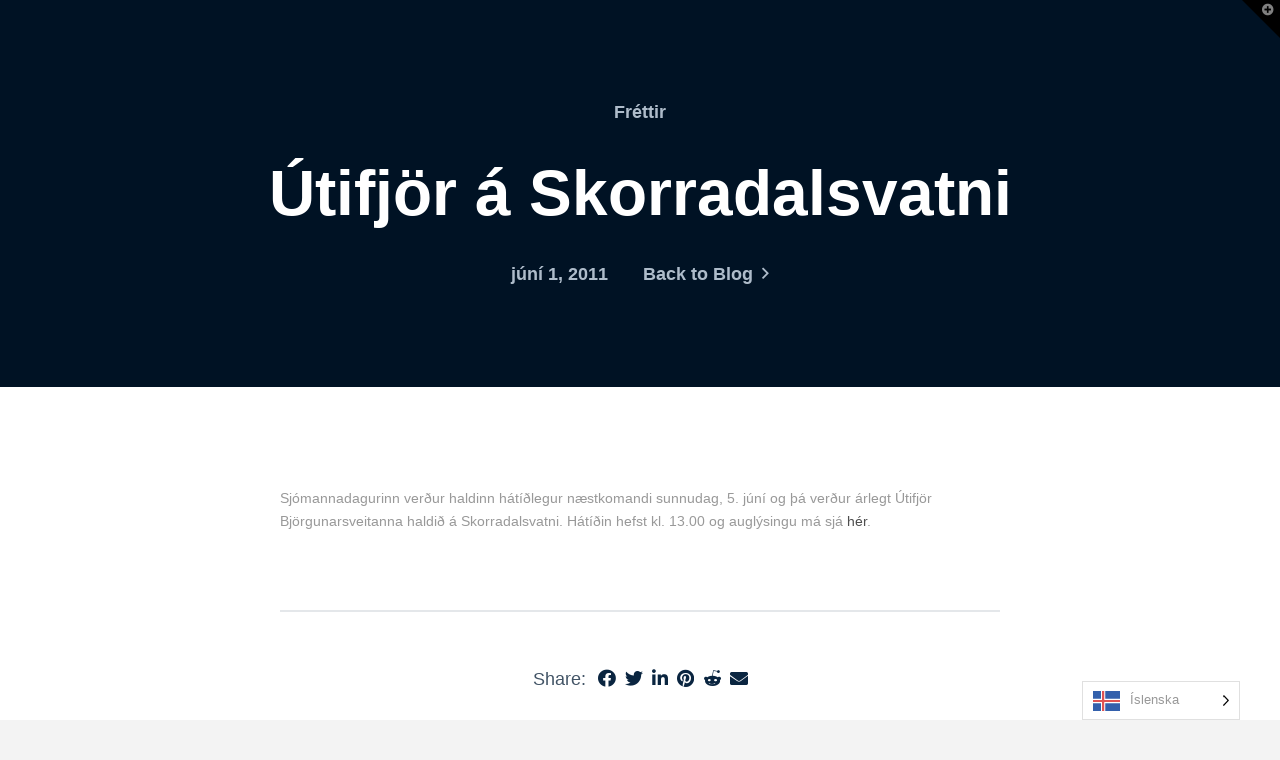

--- FILE ---
content_type: text/html; charset=UTF-8
request_url: https://dev.borgarbyggd.is/blog/frettir/utifjoraskorradalsvatni/
body_size: 70288
content:
<!DOCTYPE html>
<html class="no-js" lang="is-IS">
<head>
<meta charset="UTF-8">
<meta name="viewport" content="width=device-width, initial-scale=1.0">
<link rel="pingback" href="https://dev.borgarbyggd.is/xmlrpc.php">
<meta name='robots' content='noindex, nofollow' />
<link rel="alternate" hreflang="is" href="https://dev.borgarbyggd.is/blog/frettir/utifjoraskorradalsvatni/" />
<link rel="alternate" hreflang="x-default" href="https://dev.borgarbyggd.is/blog/frettir/utifjoraskorradalsvatni/" />

	<!-- This site is optimized with the Yoast SEO plugin v24.0 - https://yoast.com/wordpress/plugins/seo/ -->
	<title>Útifjör á Skorradalsvatni - Borgarbyggð</title>
	<meta property="og:locale" content="is_IS" />
	<meta property="og:type" content="article" />
	<meta property="og:title" content="Útifjör á Skorradalsvatni - Borgarbyggð" />
	<meta property="og:description" content="Sjómannadagurinn verður haldinn hátíðlegur næstkomandi sunnudag, 5. júní og þá verður árlegt Útifjör Björgunarsveitanna haldið á Skorradalsvatni. Hátíðin hefst kl. 13.00 og auglýsingu má sjá hér. &nbsp;" />
	<meta property="og:url" content="https://dev.borgarbyggd.is/blog/frettir/utifjoraskorradalsvatni/" />
	<meta property="og:site_name" content="Borgarbyggð" />
	<meta property="article:published_time" content="2011-06-01T00:00:00+00:00" />
	<meta property="article:modified_time" content="2023-09-14T12:22:33+00:00" />
	<meta name="author" content="admin" />
	<meta name="twitter:card" content="summary_large_image" />
	<meta name="twitter:label1" content="Written by" />
	<meta name="twitter:data1" content="admin" />
	<script type="application/ld+json" class="yoast-schema-graph">{"@context":"https://schema.org","@graph":[{"@type":"WebPage","@id":"https://dev.borgarbyggd.is/blog/frettir/utifjoraskorradalsvatni/","url":"https://dev.borgarbyggd.is/blog/frettir/utifjoraskorradalsvatni/","name":"Útifjör á Skorradalsvatni - Borgarbyggð","isPartOf":{"@id":"https://dev.borgarbyggd.is/#website"},"datePublished":"2011-06-01T00:00:00+00:00","dateModified":"2023-09-14T12:22:33+00:00","author":{"@id":"https://dev.borgarbyggd.is/#/schema/person/138efd12be48f79c2dcd6bffbdb8df32"},"inLanguage":"is","potentialAction":[{"@type":"ReadAction","target":["https://dev.borgarbyggd.is/blog/frettir/utifjoraskorradalsvatni/"]}]},{"@type":"WebSite","@id":"https://dev.borgarbyggd.is/#website","url":"https://dev.borgarbyggd.is/","name":"Borgarbyggð","description":"Borgarbyggð","potentialAction":[{"@type":"SearchAction","target":{"@type":"EntryPoint","urlTemplate":"https://dev.borgarbyggd.is/?s={search_term_string}"},"query-input":{"@type":"PropertyValueSpecification","valueRequired":true,"valueName":"search_term_string"}}],"inLanguage":"is"},{"@type":"Person","@id":"https://dev.borgarbyggd.is/#/schema/person/138efd12be48f79c2dcd6bffbdb8df32","name":"admin","image":{"@type":"ImageObject","inLanguage":"is","@id":"https://dev.borgarbyggd.is/#/schema/person/image/","url":"https://secure.gravatar.com/avatar/8fc4836da3df923343ffe1a5822e39018ab1dfd11b91dbad0620d65fe2d0dc84?s=96&d=mm&r=g","contentUrl":"https://secure.gravatar.com/avatar/8fc4836da3df923343ffe1a5822e39018ab1dfd11b91dbad0620d65fe2d0dc84?s=96&d=mm&r=g","caption":"admin"},"sameAs":["https://dev.borgarbyggd.is"],"url":"https://dev.borgarbyggd.is/blog/author/devsveitan/"}]}</script>
	<!-- / Yoast SEO plugin. -->


<link rel="alternate" type="application/rss+xml" title="Borgarbyggð &raquo; Straumur" href="https://dev.borgarbyggd.is/feed/" />
<link rel="alternate" type="application/rss+xml" title="Borgarbyggð &raquo; Straumur athugasemda" href="https://dev.borgarbyggd.is/comments/feed/" />
<link rel="alternate" title="oEmbed (JSON)" type="application/json+oembed" href="https://dev.borgarbyggd.is/wp-json/oembed/1.0/embed?url=https%3A%2F%2Fdev.borgarbyggd.is%2Fblog%2Ffrettir%2Futifjoraskorradalsvatni%2F" />
<link rel="alternate" title="oEmbed (XML)" type="text/xml+oembed" href="https://dev.borgarbyggd.is/wp-json/oembed/1.0/embed?url=https%3A%2F%2Fdev.borgarbyggd.is%2Fblog%2Ffrettir%2Futifjoraskorradalsvatni%2F&#038;format=xml" />
<style id='wp-img-auto-sizes-contain-inline-css' type='text/css'>
img:is([sizes=auto i],[sizes^="auto," i]){contain-intrinsic-size:3000px 1500px}
/*# sourceURL=wp-img-auto-sizes-contain-inline-css */
</style>
<style id='wp-emoji-styles-inline-css' type='text/css'>

	img.wp-smiley, img.emoji {
		display: inline !important;
		border: none !important;
		box-shadow: none !important;
		height: 1em !important;
		width: 1em !important;
		margin: 0 0.07em !important;
		vertical-align: -0.1em !important;
		background: none !important;
		padding: 0 !important;
	}
/*# sourceURL=wp-emoji-styles-inline-css */
</style>
<link rel='stylesheet' id='wp-block-library-css' href='https://dev.borgarbyggd.is/wp-includes/css/dist/block-library/style.min.css?ver=6.9' type='text/css' media='all' />
<style id='global-styles-inline-css' type='text/css'>
:root{--wp--preset--aspect-ratio--square: 1;--wp--preset--aspect-ratio--4-3: 4/3;--wp--preset--aspect-ratio--3-4: 3/4;--wp--preset--aspect-ratio--3-2: 3/2;--wp--preset--aspect-ratio--2-3: 2/3;--wp--preset--aspect-ratio--16-9: 16/9;--wp--preset--aspect-ratio--9-16: 9/16;--wp--preset--color--black: #000000;--wp--preset--color--cyan-bluish-gray: #abb8c3;--wp--preset--color--white: #ffffff;--wp--preset--color--pale-pink: #f78da7;--wp--preset--color--vivid-red: #cf2e2e;--wp--preset--color--luminous-vivid-orange: #ff6900;--wp--preset--color--luminous-vivid-amber: #fcb900;--wp--preset--color--light-green-cyan: #7bdcb5;--wp--preset--color--vivid-green-cyan: #00d084;--wp--preset--color--pale-cyan-blue: #8ed1fc;--wp--preset--color--vivid-cyan-blue: #0693e3;--wp--preset--color--vivid-purple: #9b51e0;--wp--preset--gradient--vivid-cyan-blue-to-vivid-purple: linear-gradient(135deg,rgb(6,147,227) 0%,rgb(155,81,224) 100%);--wp--preset--gradient--light-green-cyan-to-vivid-green-cyan: linear-gradient(135deg,rgb(122,220,180) 0%,rgb(0,208,130) 100%);--wp--preset--gradient--luminous-vivid-amber-to-luminous-vivid-orange: linear-gradient(135deg,rgb(252,185,0) 0%,rgb(255,105,0) 100%);--wp--preset--gradient--luminous-vivid-orange-to-vivid-red: linear-gradient(135deg,rgb(255,105,0) 0%,rgb(207,46,46) 100%);--wp--preset--gradient--very-light-gray-to-cyan-bluish-gray: linear-gradient(135deg,rgb(238,238,238) 0%,rgb(169,184,195) 100%);--wp--preset--gradient--cool-to-warm-spectrum: linear-gradient(135deg,rgb(74,234,220) 0%,rgb(151,120,209) 20%,rgb(207,42,186) 40%,rgb(238,44,130) 60%,rgb(251,105,98) 80%,rgb(254,248,76) 100%);--wp--preset--gradient--blush-light-purple: linear-gradient(135deg,rgb(255,206,236) 0%,rgb(152,150,240) 100%);--wp--preset--gradient--blush-bordeaux: linear-gradient(135deg,rgb(254,205,165) 0%,rgb(254,45,45) 50%,rgb(107,0,62) 100%);--wp--preset--gradient--luminous-dusk: linear-gradient(135deg,rgb(255,203,112) 0%,rgb(199,81,192) 50%,rgb(65,88,208) 100%);--wp--preset--gradient--pale-ocean: linear-gradient(135deg,rgb(255,245,203) 0%,rgb(182,227,212) 50%,rgb(51,167,181) 100%);--wp--preset--gradient--electric-grass: linear-gradient(135deg,rgb(202,248,128) 0%,rgb(113,206,126) 100%);--wp--preset--gradient--midnight: linear-gradient(135deg,rgb(2,3,129) 0%,rgb(40,116,252) 100%);--wp--preset--font-size--small: 13px;--wp--preset--font-size--medium: 20px;--wp--preset--font-size--large: 36px;--wp--preset--font-size--x-large: 42px;--wp--preset--spacing--20: 0.44rem;--wp--preset--spacing--30: 0.67rem;--wp--preset--spacing--40: 1rem;--wp--preset--spacing--50: 1.5rem;--wp--preset--spacing--60: 2.25rem;--wp--preset--spacing--70: 3.38rem;--wp--preset--spacing--80: 5.06rem;--wp--preset--shadow--natural: 6px 6px 9px rgba(0, 0, 0, 0.2);--wp--preset--shadow--deep: 12px 12px 50px rgba(0, 0, 0, 0.4);--wp--preset--shadow--sharp: 6px 6px 0px rgba(0, 0, 0, 0.2);--wp--preset--shadow--outlined: 6px 6px 0px -3px rgb(255, 255, 255), 6px 6px rgb(0, 0, 0);--wp--preset--shadow--crisp: 6px 6px 0px rgb(0, 0, 0);}:where(.is-layout-flex){gap: 0.5em;}:where(.is-layout-grid){gap: 0.5em;}body .is-layout-flex{display: flex;}.is-layout-flex{flex-wrap: wrap;align-items: center;}.is-layout-flex > :is(*, div){margin: 0;}body .is-layout-grid{display: grid;}.is-layout-grid > :is(*, div){margin: 0;}:where(.wp-block-columns.is-layout-flex){gap: 2em;}:where(.wp-block-columns.is-layout-grid){gap: 2em;}:where(.wp-block-post-template.is-layout-flex){gap: 1.25em;}:where(.wp-block-post-template.is-layout-grid){gap: 1.25em;}.has-black-color{color: var(--wp--preset--color--black) !important;}.has-cyan-bluish-gray-color{color: var(--wp--preset--color--cyan-bluish-gray) !important;}.has-white-color{color: var(--wp--preset--color--white) !important;}.has-pale-pink-color{color: var(--wp--preset--color--pale-pink) !important;}.has-vivid-red-color{color: var(--wp--preset--color--vivid-red) !important;}.has-luminous-vivid-orange-color{color: var(--wp--preset--color--luminous-vivid-orange) !important;}.has-luminous-vivid-amber-color{color: var(--wp--preset--color--luminous-vivid-amber) !important;}.has-light-green-cyan-color{color: var(--wp--preset--color--light-green-cyan) !important;}.has-vivid-green-cyan-color{color: var(--wp--preset--color--vivid-green-cyan) !important;}.has-pale-cyan-blue-color{color: var(--wp--preset--color--pale-cyan-blue) !important;}.has-vivid-cyan-blue-color{color: var(--wp--preset--color--vivid-cyan-blue) !important;}.has-vivid-purple-color{color: var(--wp--preset--color--vivid-purple) !important;}.has-black-background-color{background-color: var(--wp--preset--color--black) !important;}.has-cyan-bluish-gray-background-color{background-color: var(--wp--preset--color--cyan-bluish-gray) !important;}.has-white-background-color{background-color: var(--wp--preset--color--white) !important;}.has-pale-pink-background-color{background-color: var(--wp--preset--color--pale-pink) !important;}.has-vivid-red-background-color{background-color: var(--wp--preset--color--vivid-red) !important;}.has-luminous-vivid-orange-background-color{background-color: var(--wp--preset--color--luminous-vivid-orange) !important;}.has-luminous-vivid-amber-background-color{background-color: var(--wp--preset--color--luminous-vivid-amber) !important;}.has-light-green-cyan-background-color{background-color: var(--wp--preset--color--light-green-cyan) !important;}.has-vivid-green-cyan-background-color{background-color: var(--wp--preset--color--vivid-green-cyan) !important;}.has-pale-cyan-blue-background-color{background-color: var(--wp--preset--color--pale-cyan-blue) !important;}.has-vivid-cyan-blue-background-color{background-color: var(--wp--preset--color--vivid-cyan-blue) !important;}.has-vivid-purple-background-color{background-color: var(--wp--preset--color--vivid-purple) !important;}.has-black-border-color{border-color: var(--wp--preset--color--black) !important;}.has-cyan-bluish-gray-border-color{border-color: var(--wp--preset--color--cyan-bluish-gray) !important;}.has-white-border-color{border-color: var(--wp--preset--color--white) !important;}.has-pale-pink-border-color{border-color: var(--wp--preset--color--pale-pink) !important;}.has-vivid-red-border-color{border-color: var(--wp--preset--color--vivid-red) !important;}.has-luminous-vivid-orange-border-color{border-color: var(--wp--preset--color--luminous-vivid-orange) !important;}.has-luminous-vivid-amber-border-color{border-color: var(--wp--preset--color--luminous-vivid-amber) !important;}.has-light-green-cyan-border-color{border-color: var(--wp--preset--color--light-green-cyan) !important;}.has-vivid-green-cyan-border-color{border-color: var(--wp--preset--color--vivid-green-cyan) !important;}.has-pale-cyan-blue-border-color{border-color: var(--wp--preset--color--pale-cyan-blue) !important;}.has-vivid-cyan-blue-border-color{border-color: var(--wp--preset--color--vivid-cyan-blue) !important;}.has-vivid-purple-border-color{border-color: var(--wp--preset--color--vivid-purple) !important;}.has-vivid-cyan-blue-to-vivid-purple-gradient-background{background: var(--wp--preset--gradient--vivid-cyan-blue-to-vivid-purple) !important;}.has-light-green-cyan-to-vivid-green-cyan-gradient-background{background: var(--wp--preset--gradient--light-green-cyan-to-vivid-green-cyan) !important;}.has-luminous-vivid-amber-to-luminous-vivid-orange-gradient-background{background: var(--wp--preset--gradient--luminous-vivid-amber-to-luminous-vivid-orange) !important;}.has-luminous-vivid-orange-to-vivid-red-gradient-background{background: var(--wp--preset--gradient--luminous-vivid-orange-to-vivid-red) !important;}.has-very-light-gray-to-cyan-bluish-gray-gradient-background{background: var(--wp--preset--gradient--very-light-gray-to-cyan-bluish-gray) !important;}.has-cool-to-warm-spectrum-gradient-background{background: var(--wp--preset--gradient--cool-to-warm-spectrum) !important;}.has-blush-light-purple-gradient-background{background: var(--wp--preset--gradient--blush-light-purple) !important;}.has-blush-bordeaux-gradient-background{background: var(--wp--preset--gradient--blush-bordeaux) !important;}.has-luminous-dusk-gradient-background{background: var(--wp--preset--gradient--luminous-dusk) !important;}.has-pale-ocean-gradient-background{background: var(--wp--preset--gradient--pale-ocean) !important;}.has-electric-grass-gradient-background{background: var(--wp--preset--gradient--electric-grass) !important;}.has-midnight-gradient-background{background: var(--wp--preset--gradient--midnight) !important;}.has-small-font-size{font-size: var(--wp--preset--font-size--small) !important;}.has-medium-font-size{font-size: var(--wp--preset--font-size--medium) !important;}.has-large-font-size{font-size: var(--wp--preset--font-size--large) !important;}.has-x-large-font-size{font-size: var(--wp--preset--font-size--x-large) !important;}
/*# sourceURL=global-styles-inline-css */
</style>

<style id='classic-theme-styles-inline-css' type='text/css'>
/*! This file is auto-generated */
.wp-block-button__link{color:#fff;background-color:#32373c;border-radius:9999px;box-shadow:none;text-decoration:none;padding:calc(.667em + 2px) calc(1.333em + 2px);font-size:1.125em}.wp-block-file__button{background:#32373c;color:#fff;text-decoration:none}
/*# sourceURL=/wp-includes/css/classic-themes.min.css */
</style>
<link rel='stylesheet' id='wpml-legacy-horizontal-list-0-css' href='https://dev.borgarbyggd.is/wp-content/plugins/sitepress-multilingual-cms/templates/language-switchers/legacy-list-horizontal/style.min.css?ver=1' type='text/css' media='all' />
<style id='wpml-legacy-horizontal-list-0-inline-css' type='text/css'>
.wpml-ls-statics-footer a, .wpml-ls-statics-footer .wpml-ls-sub-menu a, .wpml-ls-statics-footer .wpml-ls-sub-menu a:link, .wpml-ls-statics-footer li:not(.wpml-ls-current-language) .wpml-ls-link, .wpml-ls-statics-footer li:not(.wpml-ls-current-language) .wpml-ls-link:link {color:#444444;background-color:#ffffff;}.wpml-ls-statics-footer a, .wpml-ls-statics-footer .wpml-ls-sub-menu a:hover,.wpml-ls-statics-footer .wpml-ls-sub-menu a:focus, .wpml-ls-statics-footer .wpml-ls-sub-menu a:link:hover, .wpml-ls-statics-footer .wpml-ls-sub-menu a:link:focus {color:#000000;background-color:#eeeeee;}.wpml-ls-statics-footer .wpml-ls-current-language > a {color:#444444;background-color:#ffffff;}.wpml-ls-statics-footer .wpml-ls-current-language:hover>a, .wpml-ls-statics-footer .wpml-ls-current-language>a:focus {color:#000000;background-color:#eeeeee;}
/*# sourceURL=wpml-legacy-horizontal-list-0-inline-css */
</style>
<link rel='stylesheet' id='weglot-css-css' href='https://dev.borgarbyggd.is/wp-content/plugins/weglot/dist/css/front-css.css?ver=5.1' type='text/css' media='all' />
<link rel='stylesheet' id='new-flag-css-css' href='https://dev.borgarbyggd.is/wp-content/plugins/weglot/dist/css/new-flags.css?ver=5.1' type='text/css' media='all' />
<link rel='stylesheet' id='x-stack-css' href='https://dev.borgarbyggd.is/wp-content/themes/pro/framework/dist/css/site/stacks/integrity-light.css?ver=6.2.6' type='text/css' media='all' />
<style id='cs-inline-css' type='text/css'>
 :root{--x-root-background-color:#ffffff;--x-container-width:calc(100% - 2rem);--x-container-max-width:64rem;--x-a-color:#0073e6;--x-a-text-decoration:none solid auto #0073e6;--x-a-text-underline-offset:0.085em;--x-a-int-color:rgba(0,115,230,0.88);--x-a-int-text-decoration-color:rgba(0,115,230,0.88);--x-root-color:#000000;--x-root-font-family:"Helvetica Neue",Helvetica,Arial,sans-serif;--x-root-font-size:18px;--x-root-font-style:normal;--x-root-font-weight:400;--x-root-letter-spacing:0em;--x-root-line-height:1.6;--x-h1-color:#000000;--x-h1-font-family:inherit;--x-h1-font-size:3.815em;--x-h1-font-style:inherit;--x-h1-font-weight:inherit;--x-h1-letter-spacing:inherit;--x-h1-line-height:1.115;--x-h1-text-transform:inherit;--x-h2-color:#000000;--x-h2-font-family:inherit;--x-h2-font-size:3.052em;--x-h2-font-style:inherit;--x-h2-font-weight:inherit;--x-h2-letter-spacing:inherit;--x-h2-line-height:1.125;--x-h2-text-transform:inherit;--x-h3-color:#000000;--x-h3-font-family:inherit;--x-h3-font-size:2.441em;--x-h3-font-style:inherit;--x-h3-font-weight:inherit;--x-h3-letter-spacing:inherit;--x-h3-line-height:1.15;--x-h3-text-transform:inherit;--x-h4-color:#000000;--x-h4-font-family:inherit;--x-h4-font-size:1.953em;--x-h4-font-style:inherit;--x-h4-font-weight:inherit;--x-h4-letter-spacing:inherit;--x-h4-line-height:1.2;--x-h4-text-transform:inherit;--x-h5-color:#000000;--x-h5-font-family:inherit;--x-h5-font-size:1.563em;--x-h5-font-style:inherit;--x-h5-font-weight:inherit;--x-h5-letter-spacing:inherit;--x-h5-line-height:1.25;--x-h5-text-transform:inherit;--x-h6-color:#000000;--x-h6-font-family:inherit;--x-h6-font-size:1.25em;--x-h6-font-style:inherit;--x-h6-font-weight:inherit;--x-h6-letter-spacing:inherit;--x-h6-line-height:1.265;--x-h6-text-transform:inherit;--x-label-color:#000000;--x-label-font-family:inherit;--x-label-font-size:0.8em;--x-label-font-style:inherit;--x-label-font-weight:bold;--x-label-letter-spacing:inherit;--x-label-line-height:1.285;--x-label-text-transform:inherit;--x-content-copy-spacing:1.25rem;--x-content-h-margin-top:calc(1rem + 1.25em);--x-content-h-margin-bottom:1rem;--x-content-ol-padding-inline-start:1.25em;--x-content-ul-padding-inline-start:1em;--x-content-li-spacing:0.262em;--x-content-media-spacing:2.441rem;--x-input-background-color:#ffffff;--x-input-int-background-color:#ffffff;--x-input-color:#000000;--x-input-int-color:#0073e6;--x-input-font-family:inherit;--x-input-font-size:1em;--x-input-font-style:inherit;--x-input-font-weight:inherit;--x-input-letter-spacing:0em;--x-input-line-height:1.4;--x-input-text-align:inherit;--x-input-text-transform:inherit;--x-placeholder-opacity:0.33;--x-placeholder-int-opacity:0.55;--x-input-outline-width:4px;--x-input-outline-color:rgba(0,115,230,0.16);--x-input-padding-x:0.8em;--x-input-padding-y-extra:0.5em;--x-input-border-width:1px;--x-input-border-style:solid;--x-input-border-radius:2px;--x-input-border-color:#000000;--x-input-int-border-color:#0073e6;--x-input-box-shadow:0em 0.25em 0.65em 0em rgba(0,0,0,0.03);--x-input-int-box-shadow:0em 0.25em 0.65em 0em rgba(0,115,230,0.11);--x-select-indicator-image:url("data:image/svg+xml,%3Csvg xmlns='http://www.w3.org/2000/svg' viewBox='0 0 16 16'%3E%3Ctitle%3Eselect-84%3C/title%3E%3Cg fill='rgba(0,0,0,0.27)'%3E%3Cpath d='M7.4,1.2l-5,4l1.2,1.6L8,3.3l4.4,3.5l1.2-1.6l-5-4C8.3,0.9,7.7,0.9,7.4,1.2z'%3E%3C/path%3E %3Cpath d='M8,12.7L3.6,9.2l-1.2,1.6l5,4C7.6,14.9,7.8,15,8,15s0.4-0.1,0.6-0.2l5-4l-1.2-1.6L8,12.7z'%3E%3C/path%3E%3C/g%3E%3C/svg%3E");--x-select-indicator-hover-image:url("data:image/svg+xml,%3Csvg xmlns='http://www.w3.org/2000/svg' viewBox='0 0 16 16'%3E%3Ctitle%3Eselect-84%3C/title%3E%3Cg fill='rgba(0,0,0,0.27)'%3E%3Cpath d='M7.4,1.2l-5,4l1.2,1.6L8,3.3l4.4,3.5l1.2-1.6l-5-4C8.3,0.9,7.7,0.9,7.4,1.2z'%3E%3C/path%3E %3Cpath d='M8,12.7L3.6,9.2l-1.2,1.6l5,4C7.6,14.9,7.8,15,8,15s0.4-0.1,0.6-0.2l5-4l-1.2-1.6L8,12.7z'%3E%3C/path%3E%3C/g%3E%3C/svg%3E");--x-select-indicator-focus-image:url("data:image/svg+xml,%3Csvg xmlns='http://www.w3.org/2000/svg' viewBox='0 0 16 16'%3E%3Ctitle%3Eselect-84%3C/title%3E%3Cg fill='rgba(0,115,230,1)'%3E%3Cpath d='M7.4,1.2l-5,4l1.2,1.6L8,3.3l4.4,3.5l1.2-1.6l-5-4C8.3,0.9,7.7,0.9,7.4,1.2z'%3E%3C/path%3E %3Cpath d='M8,12.7L3.6,9.2l-1.2,1.6l5,4C7.6,14.9,7.8,15,8,15s0.4-0.1,0.6-0.2l5-4l-1.2-1.6L8,12.7z'%3E%3C/path%3E%3C/g%3E%3C/svg%3E");--x-select-indicator-size:1em;--x-select-indicator-spacing-x:0px;--x-date-indicator-image:url("data:image/svg+xml,%3Csvg xmlns='http://www.w3.org/2000/svg' viewBox='0 0 16 16'%3E%3Ctitle%3Eevent-confirm%3C/title%3E%3Cg fill='rgba(0,0,0,0.27)'%3E%3Cpath d='M11,16a1,1,0,0,1-.707-.293l-2-2,1.414-1.414L11,13.586l3.293-3.293,1.414,1.414-4,4A1,1,0,0,1,11,16Z'%3E%3C/path%3E %3Cpath d='M7,14H2V5H14V9h2V3a1,1,0,0,0-1-1H13V0H11V2H9V0H7V2H5V0H3V2H1A1,1,0,0,0,0,3V15a1,1,0,0,0,1,1H7Z'%3E%3C/path%3E%3C/g%3E%3C/svg%3E");--x-date-indicator-hover-image:url("data:image/svg+xml,%3Csvg xmlns='http://www.w3.org/2000/svg' viewBox='0 0 16 16'%3E%3Ctitle%3Eevent-confirm%3C/title%3E%3Cg fill='rgba(0,0,0,0.27)'%3E%3Cpath d='M11,16a1,1,0,0,1-.707-.293l-2-2,1.414-1.414L11,13.586l3.293-3.293,1.414,1.414-4,4A1,1,0,0,1,11,16Z'%3E%3C/path%3E %3Cpath d='M7,14H2V5H14V9h2V3a1,1,0,0,0-1-1H13V0H11V2H9V0H7V2H5V0H3V2H1A1,1,0,0,0,0,3V15a1,1,0,0,0,1,1H7Z'%3E%3C/path%3E%3C/g%3E%3C/svg%3E");--x-date-indicator-focus-image:url("data:image/svg+xml,%3Csvg xmlns='http://www.w3.org/2000/svg' viewBox='0 0 16 16'%3E%3Ctitle%3Eevent-confirm%3C/title%3E%3Cg fill='rgba(0,115,230,1)'%3E%3Cpath d='M11,16a1,1,0,0,1-.707-.293l-2-2,1.414-1.414L11,13.586l3.293-3.293,1.414,1.414-4,4A1,1,0,0,1,11,16Z'%3E%3C/path%3E %3Cpath d='M7,14H2V5H14V9h2V3a1,1,0,0,0-1-1H13V0H11V2H9V0H7V2H5V0H3V2H1A1,1,0,0,0,0,3V15a1,1,0,0,0,1,1H7Z'%3E%3C/path%3E%3C/g%3E%3C/svg%3E");--x-date-indicator-size:1em;--x-date-indicator-spacing-x:0px;--x-time-indicator-image:url("data:image/svg+xml,%3Csvg xmlns='http://www.w3.org/2000/svg' viewBox='0 0 16 16'%3E%3Ctitle%3Ewatch-2%3C/title%3E%3Cg fill='rgba(0,0,0,0.27)'%3E%3Cpath d='M14,8c0-1.8-0.8-3.4-2-4.5V1c0-0.6-0.4-1-1-1H5C4.4,0,4,0.4,4,1v2.5C2.8,4.6,2,6.2,2,8s0.8,3.4,2,4.5V15 c0,0.6,0.4,1,1,1h6c0.6,0,1-0.4,1-1v-2.5C13.2,11.4,14,9.8,14,8z M8,12c-2.2,0-4-1.8-4-4s1.8-4,4-4s4,1.8,4,4S10.2,12,8,12z'%3E%3C/path%3E%3C/g%3E%3C/svg%3E");--x-time-indicator-hover-image:url("data:image/svg+xml,%3Csvg xmlns='http://www.w3.org/2000/svg' viewBox='0 0 16 16'%3E%3Ctitle%3Ewatch-2%3C/title%3E%3Cg fill='rgba(0,0,0,0.27)'%3E%3Cpath d='M14,8c0-1.8-0.8-3.4-2-4.5V1c0-0.6-0.4-1-1-1H5C4.4,0,4,0.4,4,1v2.5C2.8,4.6,2,6.2,2,8s0.8,3.4,2,4.5V15 c0,0.6,0.4,1,1,1h6c0.6,0,1-0.4,1-1v-2.5C13.2,11.4,14,9.8,14,8z M8,12c-2.2,0-4-1.8-4-4s1.8-4,4-4s4,1.8,4,4S10.2,12,8,12z'%3E%3C/path%3E%3C/g%3E%3C/svg%3E");--x-time-indicator-focus-image:url("data:image/svg+xml,%3Csvg xmlns='http://www.w3.org/2000/svg' viewBox='0 0 16 16'%3E%3Ctitle%3Ewatch-2%3C/title%3E%3Cg fill='rgba(0,115,230,1)'%3E%3Cpath d='M14,8c0-1.8-0.8-3.4-2-4.5V1c0-0.6-0.4-1-1-1H5C4.4,0,4,0.4,4,1v2.5C2.8,4.6,2,6.2,2,8s0.8,3.4,2,4.5V15 c0,0.6,0.4,1,1,1h6c0.6,0,1-0.4,1-1v-2.5C13.2,11.4,14,9.8,14,8z M8,12c-2.2,0-4-1.8-4-4s1.8-4,4-4s4,1.8,4,4S10.2,12,8,12z'%3E%3C/path%3E%3C/g%3E%3C/svg%3E");--x-time-indicator-size:1em;--x-time-indicator-spacing-x:0px;--x-search-indicator-image:url("data:image/svg+xml,%3Csvg xmlns='http://www.w3.org/2000/svg' viewBox='0 0 16 16'%3E%3Ctitle%3Ee-remove%3C/title%3E%3Cg fill='rgba(0,0,0,0.27)'%3E%3Cpath d='M14.7,1.3c-0.4-0.4-1-0.4-1.4,0L8,6.6L2.7,1.3c-0.4-0.4-1-0.4-1.4,0s-0.4,1,0,1.4L6.6,8l-5.3,5.3 c-0.4,0.4-0.4,1,0,1.4C1.5,14.9,1.7,15,2,15s0.5-0.1,0.7-0.3L8,9.4l5.3,5.3c0.2,0.2,0.5,0.3,0.7,0.3s0.5-0.1,0.7-0.3 c0.4-0.4,0.4-1,0-1.4L9.4,8l5.3-5.3C15.1,2.3,15.1,1.7,14.7,1.3z'%3E%3C/path%3E%3C/g%3E%3C/svg%3E");--x-search-indicator-hover-image:url("data:image/svg+xml,%3Csvg xmlns='http://www.w3.org/2000/svg' viewBox='0 0 16 16'%3E%3Ctitle%3Ee-remove%3C/title%3E%3Cg fill='rgba(0,0,0,0.27)'%3E%3Cpath d='M14.7,1.3c-0.4-0.4-1-0.4-1.4,0L8,6.6L2.7,1.3c-0.4-0.4-1-0.4-1.4,0s-0.4,1,0,1.4L6.6,8l-5.3,5.3 c-0.4,0.4-0.4,1,0,1.4C1.5,14.9,1.7,15,2,15s0.5-0.1,0.7-0.3L8,9.4l5.3,5.3c0.2,0.2,0.5,0.3,0.7,0.3s0.5-0.1,0.7-0.3 c0.4-0.4,0.4-1,0-1.4L9.4,8l5.3-5.3C15.1,2.3,15.1,1.7,14.7,1.3z'%3E%3C/path%3E%3C/g%3E%3C/svg%3E");--x-search-indicator-focus-image:url("data:image/svg+xml,%3Csvg xmlns='http://www.w3.org/2000/svg' viewBox='0 0 16 16'%3E%3Ctitle%3Ee-remove%3C/title%3E%3Cg fill='rgba(0,115,230,1)'%3E%3Cpath d='M14.7,1.3c-0.4-0.4-1-0.4-1.4,0L8,6.6L2.7,1.3c-0.4-0.4-1-0.4-1.4,0s-0.4,1,0,1.4L6.6,8l-5.3,5.3 c-0.4,0.4-0.4,1,0,1.4C1.5,14.9,1.7,15,2,15s0.5-0.1,0.7-0.3L8,9.4l5.3,5.3c0.2,0.2,0.5,0.3,0.7,0.3s0.5-0.1,0.7-0.3 c0.4-0.4,0.4-1,0-1.4L9.4,8l5.3-5.3C15.1,2.3,15.1,1.7,14.7,1.3z'%3E%3C/path%3E%3C/g%3E%3C/svg%3E");--x-search-indicator-size:1em;--x-search-indicator-spacing-x:0px;--x-number-indicator-image:url("data:image/svg+xml,%3Csvg xmlns='http://www.w3.org/2000/svg' viewBox='0 0 16 16'%3E%3Ctitle%3Eselect-83%3C/title%3E%3Cg%3E%3Cpolygon fill='rgba(0,0,0,0.27)' points='2,6 14,6 8,0 '%3E%3C/polygon%3E %3Cpolygon fill='rgba(0,0,0,0.27)' points='8,16 14,10 2,10 '%3E%3C/polygon%3E%3C/g%3E%3C/svg%3E");--x-number-indicator-hover-image:url("data:image/svg+xml,%3Csvg xmlns='http://www.w3.org/2000/svg' viewBox='0 0 16 16'%3E%3Ctitle%3Eselect-83%3C/title%3E%3Cg%3E%3Cpolygon fill='rgba(0,0,0,0.27)' points='2,6 14,6 8,0 '%3E%3C/polygon%3E %3Cpolygon fill='rgba(0,0,0,0.27)' points='8,16 14,10 2,10 '%3E%3C/polygon%3E%3C/g%3E%3C/svg%3E");--x-number-indicator-focus-image:url("data:image/svg+xml,%3Csvg xmlns='http://www.w3.org/2000/svg' viewBox='0 0 16 16'%3E%3Ctitle%3Eselect-83%3C/title%3E%3Cg%3E%3Cpolygon fill='rgba(0,115,230,1)' points='2,6 14,6 8,0 '%3E%3C/polygon%3E %3Cpolygon fill='rgba(0,115,230,1)' points='8,16 14,10 2,10 '%3E%3C/polygon%3E%3C/g%3E%3C/svg%3E");--x-number-indicator-size:1em;--x-number-indicator-spacing-x:0px;--x-rc-font-size:24px;--x-rc-background-color:#ffffff;--x-rc-int-background-color:#ffffff;--x-rc-checked-background-color:#0073e6;--x-rc-outline-width:4px;--x-rc-outline-color:rgba(0,115,230,0.16);--x-radio-marker:url("data:image/svg+xml,%3Csvg xmlns='http://www.w3.org/2000/svg' viewBox='0 0 16 16'%3E%3Ctitle%3Eshape-oval%3C/title%3E%3Cg fill='%23ffffff'%3E%3Ccircle cx='8' cy='8' r='8'%3E%3C/circle%3E%3C/g%3E%3C/svg%3E");--x-radio-marker-inset:13px;--x-checkbox-marker:url("data:image/svg+xml,%3Csvg xmlns='http://www.w3.org/2000/svg' viewBox='0 0 16 16'%3E%3Ctitle%3Eo-check%3C/title%3E%3Cg fill='%23ffffff'%3E%3Cpolygon points='5.6,8.4 1.6,6 0,7.6 5.6,14 16,3.6 14.4,2 '%3E%3C/polygon%3E%3C/g%3E%3C/svg%3E");--x-checkbox-marker-inset:8px;--x-rc-border-width:1px;--x-rc-border-style:solid;--x-checkbox-border-radius:2px;--x-rc-border-color:#000000;--x-rc-int-border-color:#0073e6;--x-rc-checked-border-color:#0073e6;--x-rc-box-shadow:0em 0.25em 0.65em 0em rgba(0,0,0,0.03);--x-rc-int-box-shadow:0em 0.25em 0.65em 0em rgba(0,115,230,0.11);--x-rc-checked-box-shadow:0em 0.25em 0.65em 0em rgba(0,115,230,0.11);--x-submit-background-color:#000000;--x-submit-int-background-color:#0073e6;--x-submit-min-width:none;--x-submit-padding-x-extra:1.25em;--x-submit-color:#ffffff;--x-submit-int-color:#ffffff;--x-submit-font-weight:bold;--x-submit-text-align:center;--x-submit-outline-width:4px;--x-submit-outline-color:rgba(0,115,230,0.16);--x-submit-border-radius:100em;--x-submit-border-color:#000000;--x-submit-int-border-color:#0073e6;--x-submit-box-shadow:0em 0.25em 0.65em 0em rgba(0,0,0,0.03);--x-submit-int-box-shadow:0em 0.25em 0.65em 0em rgba(0,115,230,0.11);} a,h1 a:hover,h2 a:hover,h3 a:hover,h4 a:hover,h5 a:hover,h6 a:hover,.x-breadcrumb-wrap a:hover,.widget ul li a:hover,.widget ol li a:hover,.widget.widget_text ul li a,.widget.widget_text ol li a,.widget_nav_menu .current-menu-item > a,.x-accordion-heading .x-accordion-toggle:hover,.x-comment-author a:hover,.x-comment-time:hover,.x-recent-posts a:hover .h-recent-posts{color:#4E4E4E;}a:hover,.widget.widget_text ul li a:hover,.widget.widget_text ol li a:hover,.x-twitter-widget ul li a:hover{color:#4E4E4E;}.rev_slider_wrapper,a.x-img-thumbnail:hover,.x-slider-container.below,.page-template-template-blank-3-php .x-slider-container.above,.page-template-template-blank-6-php .x-slider-container.above{border-color:#4E4E4E;}.entry-thumb:before,.x-pagination span.current,.woocommerce-pagination span[aria-current],.flex-direction-nav a,.flex-control-nav a:hover,.flex-control-nav a.flex-active,.mejs-time-current,.x-dropcap,.x-skill-bar .bar,.x-pricing-column.featured h2,.h-comments-title small,.x-entry-share .x-share:hover,.x-highlight,.x-recent-posts .x-recent-posts-img:after{background-color:#4E4E4E;}.x-nav-tabs > .active > a,.x-nav-tabs > .active > a:hover{box-shadow:inset 0 3px 0 0 #4E4E4E;}.x-main{width:calc(72% - 2.463055%);}.x-sidebar{width:calc(100% - 2.463055% - 72%);}.x-comment-author,.x-comment-time,.comment-form-author label,.comment-form-email label,.comment-form-url label,.comment-form-rating label,.comment-form-comment label,.widget_calendar #wp-calendar caption,.widget.widget_rss li .rsswidget{font-family:"Helvetica Neue",Helvetica,Arial,sans-serif;font-weight:700;}.p-landmark-sub,.p-meta,input,button,select,textarea{font-family:"Helvetica Neue",Helvetica,Arial,sans-serif;}.widget ul li a,.widget ol li a,.x-comment-time{color:#999999;}.widget_text ol li a,.widget_text ul li a{color:#4E4E4E;}.widget_text ol li a:hover,.widget_text ul li a:hover{color:#4E4E4E;}.comment-form-author label,.comment-form-email label,.comment-form-url label,.comment-form-rating label,.comment-form-comment label,.widget_calendar #wp-calendar th,.p-landmark-sub strong,.widget_tag_cloud .tagcloud a:hover,.widget_tag_cloud .tagcloud a:active,.entry-footer a:hover,.entry-footer a:active,.x-breadcrumbs .current,.x-comment-author,.x-comment-author a{color:#272727;}.widget_calendar #wp-calendar th{border-color:#272727;}.h-feature-headline span i{background-color:#272727;}@media (max-width:978.98px){}html{font-size:14px;}@media (min-width:480px){html{font-size:14px;}}@media (min-width:767px){html{font-size:14px;}}@media (min-width:979px){html{font-size:14px;}}@media (min-width:1200px){html{font-size:14px;}}body{font-style:normal;font-weight:400;color:#999999;background-color:#f3f3f3;}.w-b{font-weight:400 !important;}h1,h2,h3,h4,h5,h6,.h1,.h2,.h3,.h4,.h5,.h6{font-family:"Helvetica Neue",Helvetica,Arial,sans-serif;font-style:normal;font-weight:700;}h1,.h1{letter-spacing:-0.035em;}h2,.h2{letter-spacing:-0.035em;}h3,.h3{letter-spacing:-0.035em;}h4,.h4{letter-spacing:-0.035em;}h5,.h5{letter-spacing:-0.035em;}h6,.h6{letter-spacing:-0.035em;}.w-h{font-weight:700 !important;}.x-container.width{width:70%;}.x-container.max{max-width:1400px;}.x-bar-content.x-container.width{flex-basis:70%;}.x-main.full{float:none;display:block;width:auto;}@media (max-width:978.98px){.x-main.full,.x-main.left,.x-main.right,.x-sidebar.left,.x-sidebar.right{float:none;display:block;width:auto !important;}}.entry-header,.entry-content{font-size:1rem;}body,input,button,select,textarea{font-family:"Helvetica Neue",Helvetica,Arial,sans-serif;}h1,h2,h3,h4,h5,h6,.h1,.h2,.h3,.h4,.h5,.h6,h1 a,h2 a,h3 a,h4 a,h5 a,h6 a,.h1 a,.h2 a,.h3 a,.h4 a,.h5 a,.h6 a,blockquote{color:#272727;}.cfc-h-tx{color:#272727 !important;}.cfc-h-bd{border-color:#272727 !important;}.cfc-h-bg{background-color:#272727 !important;}.cfc-b-tx{color:#999999 !important;}.cfc-b-bd{border-color:#999999 !important;}.cfc-b-bg{background-color:#999999 !important;}.x-btn,.button,[type="submit"]{color:#ffffff;border-color:#ac1100;background-color:#ff2a13;text-shadow:0 0.075em 0.075em rgba(0,0,0,0.5);border-radius:0.25em;}.x-btn:hover,.button:hover,[type="submit"]:hover{color:#ffffff;border-color:#600900;background-color:#ef2201;text-shadow:0 0.075em 0.075em rgba(0,0,0,0.5);}.x-btn.x-btn-real,.x-btn.x-btn-real:hover{margin-bottom:0.25em;text-shadow:0 0.075em 0.075em rgba(0,0,0,0.65);}.x-btn.x-btn-real{box-shadow:0 0.25em 0 0 #a71000,0 4px 9px rgba(0,0,0,0.75);}.x-btn.x-btn-real:hover{box-shadow:0 0.25em 0 0 #a71000,0 4px 9px rgba(0,0,0,0.75);}.x-btn.x-btn-flat,.x-btn.x-btn-flat:hover{margin-bottom:0;text-shadow:0 0.075em 0.075em rgba(0,0,0,0.65);box-shadow:none;}.x-btn.x-btn-transparent,.x-btn.x-btn-transparent:hover{margin-bottom:0;border-width:3px;text-shadow:none;text-transform:uppercase;background-color:transparent;box-shadow:none;}.x-topbar .p-info a:hover,.x-widgetbar .widget ul li a:hover{color:#4E4E4E;}.x-topbar .p-info,.x-topbar .p-info a,.x-navbar .desktop .x-nav > li > a,.x-navbar .desktop .sub-menu a,.x-navbar .mobile .x-nav li > a,.x-breadcrumb-wrap a,.x-breadcrumbs .delimiter{color:#999999;}.x-navbar .desktop .x-nav > li > a:hover,.x-navbar .desktop .x-nav > .x-active > a,.x-navbar .desktop .x-nav > .current-menu-item > a,.x-navbar .desktop .sub-menu a:hover,.x-navbar .desktop .sub-menu .x-active > a,.x-navbar .desktop .sub-menu .current-menu-item > a,.x-navbar .desktop .x-nav .x-megamenu > .sub-menu > li > a,.x-navbar .mobile .x-nav li > a:hover,.x-navbar .mobile .x-nav .x-active > a,.x-navbar .mobile .x-nav .current-menu-item > a{color:#272727;}.x-navbar .desktop .x-nav > li > a:hover,.x-navbar .desktop .x-nav > .x-active > a,.x-navbar .desktop .x-nav > .current-menu-item > a{box-shadow:inset 0 4px 0 0 #4E4E4E;}.x-navbar .desktop .x-nav > li > a{height:90px;padding-top:37px;}.x-navbar .desktop .x-nav > li ul{top:calc(90px - 15px);}@media (max-width:979px){}.x-btn-widgetbar{border-top-color:#000000;border-right-color:#000000;}.x-btn-widgetbar:hover{border-top-color:#444444;border-right-color:#444444;}.x-navbar-inner{min-height:90px;}.x-brand{margin-top:22px;font-family:"Helvetica Neue",Helvetica,Arial,sans-serif;font-size:42px;font-style:normal;font-weight:700;letter-spacing:-0.035em;color:#272727;}.x-brand:hover,.x-brand:focus{color:#272727;}.x-brand img{width:calc(px / 2);}.x-navbar .x-nav-wrap .x-nav > li > a{font-family:"Helvetica Neue",Helvetica,Arial,sans-serif;font-style:normal;font-weight:700;letter-spacing:0.085em;text-transform:uppercase;}.x-navbar .desktop .x-nav > li > a{font-size:13px;}.x-navbar .desktop .x-nav > li > a:not(.x-btn-navbar-woocommerce){padding-left:20px;padding-right:20px;}.x-navbar .desktop .x-nav > li > a > span{margin-right:-0.085em;}.x-btn-navbar{margin-top:20px;}.x-btn-navbar,.x-btn-navbar.collapsed{font-size:24px;}@media (max-width:979px){.x-widgetbar{left:0;right:0;}}.bg .mejs-container{position:unset !important;} @font-face{font-family:'FontAwesomePro';font-style:normal;font-weight:900;font-display:block;src:url('https://dev.borgarbyggd.is/wp-content/themes/pro/cornerstone/assets/fonts/fa-solid-900.woff2') format('woff2'),url('https://dev.borgarbyggd.is/wp-content/themes/pro/cornerstone/assets/fonts/fa-solid-900.woff') format('woff'),url('https://dev.borgarbyggd.is/wp-content/themes/pro/cornerstone/assets/fonts/fa-solid-900.ttf') format('truetype');}[data-x-fa-pro-icon]{font-family:"FontAwesomePro" !important;}[data-x-fa-pro-icon]:before{content:attr(data-x-fa-pro-icon);}[data-x-icon],[data-x-icon-o],[data-x-icon-l],[data-x-icon-s],[data-x-icon-b],[data-x-fa-pro-icon],[class*="cs-fa-"]{display:inline-block;font-style:normal;font-weight:400;text-decoration:inherit;text-rendering:auto;-webkit-font-smoothing:antialiased;-moz-osx-font-smoothing:grayscale;}[data-x-icon].left,[data-x-icon-o].left,[data-x-icon-l].left,[data-x-icon-s].left,[data-x-icon-b].left,[data-x-fa-pro-icon].left,[class*="cs-fa-"].left{margin-right:0.5em;}[data-x-icon].right,[data-x-icon-o].right,[data-x-icon-l].right,[data-x-icon-s].right,[data-x-icon-b].right,[data-x-fa-pro-icon].right,[class*="cs-fa-"].right{margin-left:0.5em;}[data-x-icon]:before,[data-x-icon-o]:before,[data-x-icon-l]:before,[data-x-icon-s]:before,[data-x-icon-b]:before,[data-x-fa-pro-icon]:before,[class*="cs-fa-"]:before{line-height:1;}@font-face{font-family:'FontAwesome';font-style:normal;font-weight:900;font-display:block;src:url('https://dev.borgarbyggd.is/wp-content/themes/pro/cornerstone/assets/fonts/fa-solid-900.woff2') format('woff2'),url('https://dev.borgarbyggd.is/wp-content/themes/pro/cornerstone/assets/fonts/fa-solid-900.woff') format('woff'),url('https://dev.borgarbyggd.is/wp-content/themes/pro/cornerstone/assets/fonts/fa-solid-900.ttf') format('truetype');}[data-x-icon],[data-x-icon-s],[data-x-icon][class*="cs-fa-"]{font-family:"FontAwesome" !important;font-weight:900;}[data-x-icon]:before,[data-x-icon][class*="cs-fa-"]:before{content:attr(data-x-icon);}[data-x-icon-s]:before{content:attr(data-x-icon-s);}@font-face{font-family:'FontAwesomeRegular';font-style:normal;font-weight:400;font-display:block;src:url('https://dev.borgarbyggd.is/wp-content/themes/pro/cornerstone/assets/fonts/fa-regular-400.woff2') format('woff2'),url('https://dev.borgarbyggd.is/wp-content/themes/pro/cornerstone/assets/fonts/fa-regular-400.woff') format('woff'),url('https://dev.borgarbyggd.is/wp-content/themes/pro/cornerstone/assets/fonts/fa-regular-400.ttf') format('truetype');}@font-face{font-family:'FontAwesomePro';font-style:normal;font-weight:400;font-display:block;src:url('https://dev.borgarbyggd.is/wp-content/themes/pro/cornerstone/assets/fonts/fa-regular-400.woff2') format('woff2'),url('https://dev.borgarbyggd.is/wp-content/themes/pro/cornerstone/assets/fonts/fa-regular-400.woff') format('woff'),url('https://dev.borgarbyggd.is/wp-content/themes/pro/cornerstone/assets/fonts/fa-regular-400.ttf') format('truetype');}[data-x-icon-o]{font-family:"FontAwesomeRegular" !important;}[data-x-icon-o]:before{content:attr(data-x-icon-o);}@font-face{font-family:'FontAwesomeLight';font-style:normal;font-weight:300;font-display:block;src:url('https://dev.borgarbyggd.is/wp-content/themes/pro/cornerstone/assets/fonts/fa-light-300.woff2') format('woff2'),url('https://dev.borgarbyggd.is/wp-content/themes/pro/cornerstone/assets/fonts/fa-light-300.woff') format('woff'),url('https://dev.borgarbyggd.is/wp-content/themes/pro/cornerstone/assets/fonts/fa-light-300.ttf') format('truetype');}@font-face{font-family:'FontAwesomePro';font-style:normal;font-weight:300;font-display:block;src:url('https://dev.borgarbyggd.is/wp-content/themes/pro/cornerstone/assets/fonts/fa-light-300.woff2') format('woff2'),url('https://dev.borgarbyggd.is/wp-content/themes/pro/cornerstone/assets/fonts/fa-light-300.woff') format('woff'),url('https://dev.borgarbyggd.is/wp-content/themes/pro/cornerstone/assets/fonts/fa-light-300.ttf') format('truetype');}[data-x-icon-l]{font-family:"FontAwesomeLight" !important;font-weight:300;}[data-x-icon-l]:before{content:attr(data-x-icon-l);}@font-face{font-family:'FontAwesomeBrands';font-style:normal;font-weight:normal;font-display:block;src:url('https://dev.borgarbyggd.is/wp-content/themes/pro/cornerstone/assets/fonts/fa-brands-400.woff2') format('woff2'),url('https://dev.borgarbyggd.is/wp-content/themes/pro/cornerstone/assets/fonts/fa-brands-400.woff') format('woff'),url('https://dev.borgarbyggd.is/wp-content/themes/pro/cornerstone/assets/fonts/fa-brands-400.ttf') format('truetype');}[data-x-icon-b]{font-family:"FontAwesomeBrands" !important;}[data-x-icon-b]:before{content:attr(data-x-icon-b);} .ml94-0.x-grid{grid-gap:0px 0px;justify-content:stretch;align-content:stretch;justify-items:stretch;align-items:stretch;z-index:auto;width:100%;max-width:100%;border:0;font-size:1em;grid-template-columns:minmax(18px,1fr) minmax(0px,1200px) minmax(18px,1fr);grid-template-rows:clamp(65px,20vmin,100px) auto clamp(65px,20vmin,100px) auto auto;}.ml94-1{transition-duration:222ms;}.ml94-1 .x-anchor-text-primary {transition-duration:222ms;}.ml94-1 .x-anchor-text-secondary {transition-duration:222ms;}.ml94-1 .x-graphic-child {transition-duration:222ms;}.ml94-2{-webkit-mask-image:linear-gradient(to bottom,rgba(0,0,0,0) 0%,rgba(0,0,0,1) 0%,rgba(0,0,0,1) 55%,rgba(0,0,0,0) calc(100% - 18px));mask-image:linear-gradient(to bottom,rgba(0,0,0,0) 0%,rgba(0,0,0,1) 0%,rgba(0,0,0,1) 55%,rgba(0,0,0,0) calc(100% - 18px));-webkit-mask-composite:xor;mask-composite:exclude;-webkit-mask-position:center;mask-position:center;-webkit-mask-size:contain;mask-size:contain;-webkit-mask-repeat:no-repeat;mask-repeat:no-repeat;}.ml94-3.x-cell{grid-column-start:1;grid-column-end:-1;grid-row-start:1;grid-row-end:-2;justify-self:stretch;}.ml94-4.x-cell{align-self:stretch;border:0;}.ml94-5.x-cell{display:flex;flex-direction:column;justify-content:center;align-items:center;flex-wrap:wrap;align-content:center;z-index:auto;font-size:1em;}.ml94-6.x-cell{background-color:#001224;}.ml94-7.x-cell{grid-column-start:2;grid-column-end:-2;justify-self:center;}.ml94-8.x-cell{grid-row-start:2;grid-row-end:span 1;text-align:center;}.ml94-9.x-cell{grid-row-start:span 2;grid-row-end:-1;align-self:center;overflow-x:hidden;overflow-y:hidden;width:100%;max-height:460px;border-top-width:3px;border-right-width:3px;border-bottom-width:3px;border-left-width:3px;border-top-style:solid;border-right-style:solid;border-bottom-style:solid;border-left-style:solid;border-top-color:transparent;border-right-color:transparent;border-bottom-color:transparent;border-left-color:transparent;border-top-left-radius:18px;border-top-right-radius:18px;border-bottom-right-radius:18px;border-bottom-left-radius:18px;box-shadow:0em 0.65em 3em -1.25em rgba(0,18,36,0.33);}.ml94-a.x-row{z-index:auto;border:0;padding-top:1px;padding-right:1px;padding-bottom:1px;padding-left:1px;}.ml94-a > .x-row-inner{flex-direction:row;}.ml94-b.x-row{margin-top:0px;margin-bottom:35px;}.ml94-b > .x-row-inner{margin-top:calc(((0.167em / 2) + 1px) * -1);margin-right:calc(((0em / 2) + 1px) * -1);margin-bottom:calc(((0.167em / 2) + 1px) * -1);margin-left:calc(((0em / 2) + 1px) * -1);}.ml94-b > .x-row-inner > *{margin-top:calc(0.167em / 2);margin-bottom:calc(0.167em / 2);}.ml94-c.x-row{margin-right:0;margin-left:0;}.ml94-d.x-row{font-size:18px;}.ml94-e > .x-row-inner{justify-content:center;}.ml94-f > .x-row-inner{align-items:stretch;align-content:stretch;}.ml94-g.x-row{margin-top:35px;margin-bottom:0px;}.ml94-g > .x-row-inner{margin-top:calc(((6px / 2) + 1px) * -1);margin-right:calc(((35px / 2) + 1px) * -1);margin-bottom:calc(((6px / 2) + 1px) * -1);margin-left:calc(((35px / 2) + 1px) * -1);}.ml94-g > .x-row-inner > *{margin-top:calc(6px / 2);margin-bottom:calc(6px / 2);margin-right:calc(35px / 2);margin-left:calc(35px / 2);}.ml94-h.x-row{font-size:1em;}.ml94-i.x-row{margin-right:auto;margin-left:auto;}.ml94-i > .x-row-inner{margin-top:calc(((9px / 2) + 1px) * -1);margin-bottom:calc(((9px / 2) + 1px) * -1);}.ml94-i > .x-row-inner > *{margin-top:calc(9px / 2);margin-bottom:calc(9px / 2);}.ml94-j > .x-row-inner{align-items:baseline;align-content:baseline;margin-right:calc(((12px / 2) + 1px) * -1);margin-left:calc(((12px / 2) + 1px) * -1);}.ml94-j > .x-row-inner > *{margin-right:calc(12px / 2);margin-left:calc(12px / 2);}.ml94-k > .x-row-inner{justify-content:flex-start;margin-right:calc(((9px / 2) + 1px) * -1);margin-left:calc(((9px / 2) + 1px) * -1);}.ml94-k > .x-row-inner > *{margin-right:calc(9px / 2);margin-left:calc(9px / 2);}.ml94-l{--gap:0em;}.ml94-l > .x-row-inner > *:nth-child(1n - 0) {flex-basis:calc(auto - clamp(0px,var(--gap),9999px));}.ml94-m{--gap:35px;}.ml94-m > .x-row-inner > *:nth-child(1n - 0) {flex-basis:calc(auto - clamp(0px,var(--gap),9999px));}.ml94-n{--gap:12px;}.ml94-n > .x-row-inner > *:nth-child(1n - 0) {flex-basis:calc(auto - clamp(0px,var(--gap),9999px));}.ml94-o{--gap:9px;}.ml94-o > .x-row-inner > *:nth-child(1n - 0) {flex-basis:calc(auto - clamp(0px,var(--gap),9999px));}.ml94-p.x-col{display:flex;align-items:center;}.ml94-q.x-col{flex-direction:row;justify-content:flex-start;}.ml94-r.x-col{z-index:1;border:0;font-size:1em;}.ml94-s.x-col{flex-direction:column;justify-content:center;flex-wrap:wrap;align-content:center;}.ml94-t.x-anchor {border:0;font-size:1em;}.ml94-t.x-anchor .x-anchor-content {flex-direction:row;justify-content:center;align-items:center;}.ml94-u.x-anchor .x-anchor-text-primary {font-family:"Helvetica Neue",Helvetica,Arial,sans-serif;font-size:1em;font-style:normal;font-weight:700;line-height:1.4;color:rgba(227,240,252,0.77);}.ml94-u.x-anchor:hover .x-anchor-text-primary,.ml94-u.x-anchor[class*="active"] .x-anchor-text-primary,[data-x-effect-provider*="colors"]:hover .ml94-u.x-anchor .x-anchor-text-primary {color:#ffffff;}.ml94-v.x-anchor .x-graphic-icon {font-size:1em;width:auto;border:0;color:#0a2540;}.ml94-v.x-anchor:hover .x-graphic-icon,.ml94-v.x-anchor[class*="active"] .x-graphic-icon,[data-x-effect-provider*="colors"]:hover .ml94-v.x-anchor .x-graphic-icon {color:#0073e6;}.ml94-w.x-text{border:0;font-family:"Helvetica Neue",Helvetica,Arial,sans-serif;font-style:normal;letter-spacing:0em;text-transform:none;}.ml94-w.x-text > :first-child{margin-top:0;}.ml94-w.x-text > :last-child{margin-bottom:0;}.ml94-x.x-text{padding-top:0em;padding-right:0.512em;padding-bottom:0em;padding-left:0.512em;font-size:1em;font-weight:700;line-height:1.4;color:rgba(227,240,252,0.77);}.ml94-y.x-text{font-size:18px;font-weight:400;line-height:1.5;color:#425466;}.ml94-z.x-text{max-width:18em;font-size:64px;}.ml94-z.x-text .x-text-content-text-primary{line-height:1.05;color:#ffffff;}.ml94-10.x-text{border:0;}.ml94-10.x-text .x-text-content-text-primary{font-family:"Helvetica Neue",Helvetica,Arial,sans-serif;font-size:1em;font-style:normal;font-weight:700;letter-spacing:0em;text-transform:none;}.ml94-12.x-text{font-size:18px;}.ml94-12.x-text .x-text-content-text-primary{line-height:1.4;color:rgba(227,240,252,0.77);}.ml94-13.x-text .x-text-content{flex-direction:row-reverse;justify-content:flex-start;align-items:baseline;}.ml94-13.x-text:hover .x-text-content-text-primary,.ml94-13.x-text[class*="active"] .x-text-content-text-primary,[data-x-effect-provider*="colors"]:hover .ml94-13.x-text .x-text-content-text-primary{color:#ffffff;}.ml94-13.x-text .x-graphic {margin-top:0px;margin-right:0px;margin-bottom:0px;margin-left:9px;}.ml94-13.x-text .x-graphic-icon {font-size:1em;width:auto;border:0;color:rgba(227,240,252,0.77);}.ml94-13.x-text:hover .x-graphic-icon,.ml94-13.x-text[class*="active"] .x-graphic-icon,[data-x-effect-provider*="colors"]:hover .ml94-13.x-text .x-graphic-icon {color:#ffffff;}.ml94-14.x-div{display:flex;flex-direction:column;justify-content:center;align-items:center;flex-wrap:wrap;align-content:center;height:100%;}.ml94-15.x-div{flex-grow:0;flex-shrink:1;flex-basis:auto;border:0;font-size:1em;}.ml94-16.x-div{width:100%;}.ml94-18.x-div{max-width:720px;margin-top:0px;margin-right:auto;margin-bottom:0px;margin-left:auto;}.ml94-19.x-image{display:block;font-size:1em;width:100%;max-width:100%;border:0;}.ml94-19.x-image img{width:100%;object-fit:cover;}.ml94-19.x-image,.ml94-19.x-image img{height:100%;max-height:100%;}.ml94-1a.x-section{margin-top:0px;margin-right:0px;margin-bottom:0px;margin-left:0px;border:0;padding-top:100px;padding-right:0px;padding-bottom:100px;padding-left:0px;background-color:#ffffff;z-index:auto;}.ml94-1b{width:100%;max-width:none;margin-top:54px;margin-right:0px;margin-bottom:54px;margin-left:0px;border-top-width:1em;border-right-width:0;border-bottom-width:0;border-left-width:0;border-top-style:solid;border-right-style:solid;border-bottom-style:solid;border-left-style:solid;border-top-color:rgba(10,37,64,0.11);border-right-color:rgba(10,37,64,0.11);border-bottom-color:rgba(10,37,64,0.11);border-left-color:rgba(10,37,64,0.11);font-size:2px;}@media screen and (min-width:480px) and (max-width:766.98px){.ml94-z.x-text{font-size:54px;}}@media screen and (max-width:479.98px){.ml94-z.x-text{font-size:36px;}} .e27544-e2{pointer-events:none;}body.x-integrity header.masthead.masthead-inline,.otgs-development-site-front-end{display:none;}
/*# sourceURL=cs-inline-css */
</style>
<script type="text/javascript" id="wpml-cookie-js-extra">
/* <![CDATA[ */
var wpml_cookies = {"wp-wpml_current_language":{"value":"is","expires":1,"path":"/"}};
var wpml_cookies = {"wp-wpml_current_language":{"value":"is","expires":1,"path":"/"}};
//# sourceURL=wpml-cookie-js-extra
/* ]]> */
</script>
<script type="text/javascript" src="https://dev.borgarbyggd.is/wp-content/plugins/sitepress-multilingual-cms/res/js/cookies/language-cookie.js?ver=4.6.14" id="wpml-cookie-js" defer="defer" data-wp-strategy="defer"></script>
<script type="text/javascript" src="https://dev.borgarbyggd.is/wp-includes/js/jquery/jquery.min.js?ver=3.7.1" id="jquery-core-js"></script>
<script type="text/javascript" src="https://dev.borgarbyggd.is/wp-includes/js/jquery/jquery-migrate.min.js?ver=3.4.1" id="jquery-migrate-js"></script>
<script type="text/javascript" src="https://dev.borgarbyggd.is/wp-content/plugins/weglot/dist/front-js.js?ver=5.1" id="wp-weglot-js-js"></script>
<link rel="https://api.w.org/" href="https://dev.borgarbyggd.is/wp-json/" /><link rel="alternate" title="JSON" type="application/json" href="https://dev.borgarbyggd.is/wp-json/wp/v2/posts/2135" /><link rel='shortlink' href='https://dev.borgarbyggd.is/?p=2135' />
<meta name="generator" content="WPML ver:4.6.14 stt:1,26,40;" />

<link rel="alternate" href="https://dev.borgarbyggd.is/blog/frettir/utifjoraskorradalsvatni/" hreflang="is"/>
<link rel="alternate" href="https://dev.borgarbyggd.is/uk/blog/frettir/utifjoraskorradalsvatni/" hreflang="uk"/>
<script type="application/json" id="weglot-data">{"website":"https:\/\/dev.borgarbyggd.is","uid":"0e732588ef","project_slug":"3894401$borgarbyggd","language_from":"is","language_from_custom_flag":null,"language_from_custom_name":null,"excluded_paths":[],"excluded_blocks":[],"custom_settings":{"button_style":{"is_dropdown":true,"with_flags":true,"flag_type":"rectangle_mat","with_name":true,"full_name":true,"custom_css":""},"wp_user_version":"5.1","translate_email":false,"translate_search":false,"translate_amp":false,"switchers":[{"templates":{"name":"default","hash":"095ffb8d22f66be52959023fa4eeb71a05f20f73"},"location":[],"style":{"with_flags":true,"flag_type":"rectangle_mat","with_name":true,"full_name":true,"is_dropdown":true}}],"definitions":[]},"pending_translation_enabled":false,"curl_ssl_check_enabled":true,"custom_css":null,"languages":[{"language_to":"uk","custom_code":null,"custom_name":null,"custom_local_name":null,"provider":null,"enabled":true,"automatic_translation_enabled":true,"deleted_at":null,"connect_host_destination":null,"custom_flag":null}],"organization_slug":"w-a6ed61f4fa","api_domain":"cdn-api-weglot.com","product":"1.0","current_language":"is","switcher_links":{"is":"https:\/\/dev.borgarbyggd.is\/blog\/frettir\/utifjoraskorradalsvatni\/","uk":"https:\/\/dev.borgarbyggd.is\/uk\/blog\/frettir\/utifjoraskorradalsvatni\/"},"original_path":"\/blog\/frettir\/utifjoraskorradalsvatni\/"}</script>		<style type="text/css" id="wp-custom-css">
			.bb-container {
  padding: 0 16px;
  max-width: 100%;
  box-sizing: border-box;
}

.responsive-img {
  max-width: 100% !important;
  height: auto !important;
  display: block;
  margin: 1rem auto;
}		</style>
		</head>
<body class="wp-singular post-template-default single single-post postid-2135 single-format-standard wp-theme-pro x-integrity x-integrity-light x-full-width-layout-active x-navbar-static-active pro-v6_2_6">

  
  
  <div id="x-root" class="x-root">

    
    <div id="top" class="site">

    <header class="masthead masthead-inline" role="banner">


  <div class="x-navbar-wrap">
    <div class="x-navbar">
      <div class="x-navbar-inner">
        <div class="x-container max width">
          
<a href="https://dev.borgarbyggd.is/" class="x-brand text">
  Borgarbyggð</a>
          
<a href="#" id="x-btn-navbar" class="x-btn-navbar collapsed" data-x-toggle="collapse-b" data-x-toggleable="x-nav-wrap-mobile" aria-expanded="false" aria-controls="x-nav-wrap-mobile" role="button">
  <i class="x-icon-bars" data-x-icon-s="&#xf0c9;"></i>
  <span class="visually-hidden">Navigation</span>
</a>

<nav class="x-nav-wrap desktop" role="navigation">
  <ul class="x-nav"><li><a href="https://dev.borgarbyggd.is/wp-admin/nav-menus.php">Assign a Menu</a></li></ul></nav>

<div id="x-nav-wrap-mobile" class="x-nav-wrap mobile x-collapsed" data-x-toggleable="x-nav-wrap-mobile" data-x-toggle-collapse="1" aria-hidden="true" aria-labelledby="x-btn-navbar">
  <ul class="x-nav"><li><a href="https://dev.borgarbyggd.is/wp-admin/nav-menus.php">Assign a Menu</a></li></ul></div>

        </div>
      </div>
    </div>
  </div>


  
    <div class="x-breadcrumb-wrap">
      <div class="x-container max width">

        <div class="x-breadcrumbs" itemscope itemtype="http://schema.org/BreadcrumbList" aria-label="Breadcrumb Navigation"><span itemprop="itemListElement" itemscope itemtype="http://schema.org/ListItem"><a itemtype="http://schema.org/Thing" itemprop="item" href="https://dev.borgarbyggd.is/" classes=""><span itemprop="name"><span class="home"><i class="x-icon-home" data-x-icon-s="&#xf015;"></i></span><span class="visually-hidden">Home</span></span></a> <span class="delimiter"><i class="x-icon-angle-right" data-x-icon-s="&#xf105;"></i></span> <meta itemprop="position" content="1"></span><span itemprop="itemListElement" itemscope itemtype="http://schema.org/ListItem"><a itemtype="http://schema.org/Thing" itemprop="item" href="https://dev.borgarbyggd.is" classes=""><span itemprop="name">Söfnun upplýs­inga um notendur og vafra­kökur</span></a> <span class="delimiter"><i class="x-icon-angle-right" data-x-icon-s="&#xf105;"></i></span> <meta itemprop="position" content="2"></span><span itemprop="itemListElement" itemscope itemtype="http://schema.org/ListItem"><a itemtype="http://schema.org/Thing" itemprop="item" href="https://dev.borgarbyggd.is/blog/frettir/utifjoraskorradalsvatni/" classes="current" title="You Are Here"><span itemprop="name">Útifjör á Skorradalsvatni</span></a><meta itemprop="position" content="3"></span></div>
                  
  <div class="x-nav-articles">

          <a href="https://dev.borgarbyggd.is/blog/frettir/mjallhvitiskallagrimsgardi/" title="" class="prev">
        <i class="x-icon-arrow-left" data-x-icon-s="&#xf060;"></i>      </a>
    
          <a href="https://dev.borgarbyggd.is/blog/frettir/fravinnuskolaborgarbyggdar/" title="" class="next">
        <i class="x-icon-arrow-right" data-x-icon-s="&#xf061;"></i>      </a>
    
  </div>

          
      </div>
    </div>

  </header>
<main class="x-layout x-layout-single" role="main"><article id="post-2135" class="post-2135 post type-post status-publish format-standard hentry category-frettir no-post-thumbnail"> <div class="x-grid e27544-e1 ml94-0"><div class="x-cell e27544-e2 ml94-3 ml94-4 ml94-5 ml94-6"></div><div class="x-cell e27544-e3 ml94-4 ml94-5 ml94-7 ml94-8"><ul class="x-row e27544-e4 ml94-a ml94-b ml94-c ml94-d ml94-e ml94-f ml94-l"><div class="x-row-inner"><li class="x-col e27544-e5 ml94-p ml94-q ml94-r"><a class="x-anchor x-anchor-button e27544-e6 ml94-t ml94-u ml94-1" tabindex="0" href="https://dev.borgarbyggd.is/blog/category/frettir/"><div class="x-anchor-content"><div class="x-anchor-text"><span class="x-anchor-text-primary">Fréttir</span></div></div></a></li></div></ul><div class="x-text x-text-headline e27544-e8 ml94-z ml94-10 ml94-11"><div class="x-text-content"><div class="x-text-content-text"><h1 class="x-text-content-text-primary">Útifjör á Skorradalsvatni</h1></div></div></div><div class="x-row e27544-e9 ml94-a ml94-c ml94-e ml94-f ml94-g ml94-h ml94-m"><div class="x-row-inner"><div class="x-col e27544-e10 ml94-r"><div class="x-text x-text-headline e27544-e11 ml94-10 ml94-11 ml94-12"><div class="x-text-content"><div class="x-text-content-text"><span class="x-text-content-text-primary">júní 1, 2011</span></div></div></div></div><div class="x-col e27544-e12 ml94-r"><a href="https://dev.borgarbyggd.is/blog/frettir/utifjoraskorradalsvatni/" class="x-text x-text-headline has-graphic e27544-e13 ml94-10 ml94-12 ml94-13"><div class="x-text-content"><span class="x-graphic" aria-hidden="true"><i class="x-icon x-graphic-child x-graphic-icon x-graphic-primary" aria-hidden="true" data-x-icon-o="&#xf105;"></i></span><div class="x-text-content-text"><span class="x-text-content-text-primary">Back to Blog</span></div></div></a></div></div></div></div></div><div class="x-section e27544-e17 ml94-1a"><div class="x-div x-container max width e27544-e18 ml94-15 ml94-17"><div class="x-div e27544-e19 ml94-15 ml94-16 ml94-18"><div class="x-the-content entry-content"><div class="p-gamla">Sjómannadagurinn verður haldinn hátíðlegur næstkomandi sunnudag, 5. júní og þá verður árlegt Útifjör Björgunarsveitanna haldið á Skorradalsvatni. Hátíðin hefst kl. 13.00 og auglýsingu má sjá <a title="" href="https://borgarbyggd.is/Files/Skra_0048647.JPG" target="" rel="noopener">hér</A>.</div>
<div class="p-gamla">&nbsp;</div>
</div><hr class="x-line e27544-e21 ml94-1b"></hr><div class="x-row e27544-e22 ml94-a ml94-e ml94-h ml94-i ml94-j ml94-n"><div class="x-row-inner"><div class="x-col e27544-e23 ml94-r"><div class="x-text x-content e27544-e24 ml94-w ml94-y">Share:</div></div><div class="x-col e27544-e25 ml94-r"><div class="x-row e27544-e26 ml94-a ml94-d ml94-f ml94-i ml94-k ml94-o"><div class="x-row-inner"><div class="x-col e27544-e27 ml94-p ml94-r ml94-s"><a class="x-anchor x-anchor-button has-graphic e27544-e28 ml94-t ml94-v" tabindex="0" href="#" onclick="window.open(&#039;http://www.facebook.com/sharer.php?u=https%3A%2F%2Fdev.borgarbyggd.is%2Fblog%2Ffrettir%2Futifjoraskorradalsvatni%2F&amp;t=%C3%9Atifj%C3%B6r%20%C3%A1%20Skorradalsvatni&#039;, &#039;popupFacebook&#039;, &#039;width=650, height=270, resizable=0, toolbar=0, menubar=0, status=0, location=0, scrollbars=0&#039;); return false;"><div class="x-anchor-content"><span class="x-graphic" aria-hidden="true"><i class="x-icon x-graphic-child x-graphic-icon x-graphic-primary" aria-hidden="true" data-x-icon-b="&#xf09a;"></i></span></div></a></div><div class="x-col e27544-e29 ml94-p ml94-r ml94-s"><a class="x-anchor x-anchor-button has-graphic e27544-e30 ml94-t ml94-v" tabindex="0" href="#" onclick="window.open(&#039;https://twitter.com/intent/tweet?text=%C3%9Atifj%C3%B6r%20%C3%A1%20Skorradalsvatni&amp;url=https%3A%2F%2Fdev.borgarbyggd.is%2Fblog%2Ffrettir%2Futifjoraskorradalsvatni%2F&#039;, &#039;popupTwitter&#039;, &#039;width=500, height=370, resizable=0, toolbar=0, menubar=0, status=0, location=0, scrollbars=0&#039;); return false;"><div class="x-anchor-content"><span class="x-graphic" aria-hidden="true"><i class="x-icon x-graphic-child x-graphic-icon x-graphic-primary" aria-hidden="true" data-x-icon-b="&#xf099;"></i></span></div></a></div><div class="x-col e27544-e31 ml94-p ml94-r ml94-s"><a class="x-anchor x-anchor-button has-graphic e27544-e32 ml94-t ml94-v" tabindex="0" href="#" onclick="window.open(&#039;http://www.linkedin.com/shareArticle?mini=true&amp;url=https%3A%2F%2Fdev.borgarbyggd.is%2Fblog%2Ffrettir%2Futifjoraskorradalsvatni%2F&amp;title=%C3%9Atifj%C3%B6r%20%C3%A1%20Skorradalsvatni&amp;summary=Sj%C3%B3mannadagurinn+ver%C3%B0ur+haldinn+h%C3%A1t%C3%AD%C3%B0legur+n%C3%A6stkomandi+sunnudag%2C+5.+j%C3%BAn%C3%AD+og+%C3%BE%C3%A1+ver%C3%B0ur+%C3%A1rlegt+%C3%9Atifj%C3%B6r+Bj%C3%B6rgunarsveitanna+haldi%C3%B0+%C3%A1+Skorradalsvatni.+H%C3%A1t%C3%AD%C3%B0in+hefst+kl.+13.00+og+augl%C3%BDsingu+m%C3%A1+sj%C3%A1+h%C3%A9r.+%26nbsp%3B&amp;source=Borgarbygg%C3%B0&#039;, &#039;popupLinkedIn&#039;, &#039;width=610, height=480, resizable=0, toolbar=0, menubar=0, status=0, location=0, scrollbars=0&#039;); return false;"><div class="x-anchor-content"><span class="x-graphic" aria-hidden="true"><i class="x-icon x-graphic-child x-graphic-icon x-graphic-primary" aria-hidden="true" data-x-icon-b="&#xf0e1;"></i></span></div></a></div><div class="x-col e27544-e33 ml94-p ml94-r ml94-s"><a class="x-anchor x-anchor-button has-graphic e27544-e34 ml94-t ml94-v" tabindex="0" href="#" onclick="window.open(&#039;http://pinterest.com/pin/create/button/?url=https%3A%2F%2Fdev.borgarbyggd.is%2Fblog%2Ffrettir%2Futifjoraskorradalsvatni%2F&amp;media=&amp;description=%C3%9Atifj%C3%B6r%20%C3%A1%20Skorradalsvatni&#039;, &#039;popupPinterest&#039;, &#039;width=750, height=265, resizable=0, toolbar=0, menubar=0, status=0, location=0, scrollbars=0&#039;); return false;"><div class="x-anchor-content"><span class="x-graphic" aria-hidden="true"><i class="x-icon x-graphic-child x-graphic-icon x-graphic-primary" aria-hidden="true" data-x-icon-b="&#xf0d2;"></i></span></div></a></div><div class="x-col e27544-e35 ml94-p ml94-r ml94-s"><a class="x-anchor x-anchor-button has-graphic e27544-e36 ml94-t ml94-v" tabindex="0" href="#" onclick="window.open(&#039;http://www.reddit.com/submit?url=https%3A%2F%2Fdev.borgarbyggd.is%2Fblog%2Ffrettir%2Futifjoraskorradalsvatni%2F&#039;, &#039;popupReddit&#039;, &#039;width=875, height=450, resizable=0, toolbar=0, menubar=0, status=0, location=0, scrollbars=0&#039;); return false;"><div class="x-anchor-content"><span class="x-graphic" aria-hidden="true"><i class="x-icon x-graphic-child x-graphic-icon x-graphic-primary" aria-hidden="true" data-x-icon-b="&#xf281;"></i></span></div></a></div><div class="x-col e27544-e37 ml94-p ml94-r ml94-s"><a class="x-anchor x-anchor-button has-graphic e27544-e38 ml94-t ml94-v" tabindex="0" href="mailto:?subject=%C3%9Atifj%C3%B6r%20%C3%A1%20Skorradalsvatni&amp;body=https%3A%2F%2Fdev.borgarbyggd.is%2Fblog%2Ffrettir%2Futifjoraskorradalsvatni%2F"><div class="x-anchor-content"><span class="x-graphic" aria-hidden="true"><i class="x-icon x-graphic-child x-graphic-icon x-graphic-primary" aria-hidden="true" data-x-icon-s="&#xf0e0;"></i></span></div></a></div></div></div></div></div></div></div></div></div></article> </main>

  

  

    
    </div> <!-- END .x-site -->

    
    <div id="x-widgetbar" class="x-widgetbar x-collapsed" data-x-toggleable="x-widgetbar" data-x-toggle-collapse="1" aria-hidden="true" aria-labelledby="x-btn-widgetbar">
      <div class="x-widgetbar-inner">
        <div class="x-container max width">

          <div class="x-column x-md x-1-2"></div><div class="x-column x-md x-1-2 last"></div>
        </div>
      </div>
    </div>

    <a href="#" id="x-btn-widgetbar" class="x-btn-widgetbar collapsed" data-x-toggle="collapse-b" data-x-toggleable="x-widgetbar" aria-expanded="false" aria-controls="x-widgetbar" role="button">
      <i class="x-icon-plus-circle" data-x-icon-s="&#xf055;"><span class="visually-hidden">Toggle the Widgetbar</span></i>
    </a>

    
  </div> <!-- END .x-root -->

<script type="speculationrules">
{"prefetch":[{"source":"document","where":{"and":[{"href_matches":"/*"},{"not":{"href_matches":["/wp-*.php","/wp-admin/*","/wp-content/uploads/*","/wp-content/*","/wp-content/plugins/*","/wp-content/themes/pro/*","/*\\?(.+)"]}},{"not":{"selector_matches":"a[rel~=\"nofollow\"]"}},{"not":{"selector_matches":".no-prefetch, .no-prefetch a"}}]},"eagerness":"conservative"}]}
</script>

<div class="wpml-ls-statics-footer wpml-ls wpml-ls-legacy-list-horizontal">
	<ul><li class="wpml-ls-slot-footer wpml-ls-item wpml-ls-item-is wpml-ls-current-language wpml-ls-first-item wpml-ls-last-item wpml-ls-item-legacy-list-horizontal">
				<a href="https://dev.borgarbyggd.is/blog/frettir/utifjoraskorradalsvatni/" class="wpml-ls-link">
                                                        <img
            class="wpml-ls-flag"
            src="https://dev.borgarbyggd.is/wp-content/plugins/sitepress-multilingual-cms/res/flags/is.svg"
            alt=""
            width=18
            height=12
    /><span class="wpml-ls-native">Íslenska</span></a>
			</li></ul>
</div>
<script type="text/javascript" id="cs-js-extra">
/* <![CDATA[ */
var csJsData = {"linkSelector":"#x-root a[href*=\"#\"]"};
//# sourceURL=cs-js-extra
/* ]]> */
</script>
<script type="text/javascript" src="https://dev.borgarbyggd.is/wp-content/themes/pro/cornerstone/assets/js/site/cs-classic.1b5b576.js" id="cs-js"></script>
<script type="text/javascript" id="x-site-js-extra">
/* <![CDATA[ */
var xJsData = [];
//# sourceURL=x-site-js-extra
/* ]]> */
</script>
<script type="text/javascript" src="https://dev.borgarbyggd.is/wp-content/themes/pro/framework/dist/js/site/x.js?ver=6.2.6" id="x-site-js"></script>
<script type="text/javascript" src="https://dev.borgarbyggd.is/wp-includes/js/comment-reply.min.js?ver=6.9" id="comment-reply-js" async="async" data-wp-strategy="async" fetchpriority="low"></script>
<script id="wp-emoji-settings" type="application/json">
{"baseUrl":"https://s.w.org/images/core/emoji/17.0.2/72x72/","ext":".png","svgUrl":"https://s.w.org/images/core/emoji/17.0.2/svg/","svgExt":".svg","source":{"concatemoji":"https://dev.borgarbyggd.is/wp-includes/js/wp-emoji-release.min.js?ver=6.9"}}
</script>
<script type="module">
/* <![CDATA[ */
/*! This file is auto-generated */
const a=JSON.parse(document.getElementById("wp-emoji-settings").textContent),o=(window._wpemojiSettings=a,"wpEmojiSettingsSupports"),s=["flag","emoji"];function i(e){try{var t={supportTests:e,timestamp:(new Date).valueOf()};sessionStorage.setItem(o,JSON.stringify(t))}catch(e){}}function c(e,t,n){e.clearRect(0,0,e.canvas.width,e.canvas.height),e.fillText(t,0,0);t=new Uint32Array(e.getImageData(0,0,e.canvas.width,e.canvas.height).data);e.clearRect(0,0,e.canvas.width,e.canvas.height),e.fillText(n,0,0);const a=new Uint32Array(e.getImageData(0,0,e.canvas.width,e.canvas.height).data);return t.every((e,t)=>e===a[t])}function p(e,t){e.clearRect(0,0,e.canvas.width,e.canvas.height),e.fillText(t,0,0);var n=e.getImageData(16,16,1,1);for(let e=0;e<n.data.length;e++)if(0!==n.data[e])return!1;return!0}function u(e,t,n,a){switch(t){case"flag":return n(e,"\ud83c\udff3\ufe0f\u200d\u26a7\ufe0f","\ud83c\udff3\ufe0f\u200b\u26a7\ufe0f")?!1:!n(e,"\ud83c\udde8\ud83c\uddf6","\ud83c\udde8\u200b\ud83c\uddf6")&&!n(e,"\ud83c\udff4\udb40\udc67\udb40\udc62\udb40\udc65\udb40\udc6e\udb40\udc67\udb40\udc7f","\ud83c\udff4\u200b\udb40\udc67\u200b\udb40\udc62\u200b\udb40\udc65\u200b\udb40\udc6e\u200b\udb40\udc67\u200b\udb40\udc7f");case"emoji":return!a(e,"\ud83e\u1fac8")}return!1}function f(e,t,n,a){let r;const o=(r="undefined"!=typeof WorkerGlobalScope&&self instanceof WorkerGlobalScope?new OffscreenCanvas(300,150):document.createElement("canvas")).getContext("2d",{willReadFrequently:!0}),s=(o.textBaseline="top",o.font="600 32px Arial",{});return e.forEach(e=>{s[e]=t(o,e,n,a)}),s}function r(e){var t=document.createElement("script");t.src=e,t.defer=!0,document.head.appendChild(t)}a.supports={everything:!0,everythingExceptFlag:!0},new Promise(t=>{let n=function(){try{var e=JSON.parse(sessionStorage.getItem(o));if("object"==typeof e&&"number"==typeof e.timestamp&&(new Date).valueOf()<e.timestamp+604800&&"object"==typeof e.supportTests)return e.supportTests}catch(e){}return null}();if(!n){if("undefined"!=typeof Worker&&"undefined"!=typeof OffscreenCanvas&&"undefined"!=typeof URL&&URL.createObjectURL&&"undefined"!=typeof Blob)try{var e="postMessage("+f.toString()+"("+[JSON.stringify(s),u.toString(),c.toString(),p.toString()].join(",")+"));",a=new Blob([e],{type:"text/javascript"});const r=new Worker(URL.createObjectURL(a),{name:"wpTestEmojiSupports"});return void(r.onmessage=e=>{i(n=e.data),r.terminate(),t(n)})}catch(e){}i(n=f(s,u,c,p))}t(n)}).then(e=>{for(const n in e)a.supports[n]=e[n],a.supports.everything=a.supports.everything&&a.supports[n],"flag"!==n&&(a.supports.everythingExceptFlag=a.supports.everythingExceptFlag&&a.supports[n]);var t;a.supports.everythingExceptFlag=a.supports.everythingExceptFlag&&!a.supports.flag,a.supports.everything||((t=a.source||{}).concatemoji?r(t.concatemoji):t.wpemoji&&t.twemoji&&(r(t.twemoji),r(t.wpemoji)))});
//# sourceURL=https://dev.borgarbyggd.is/wp-includes/js/wp-emoji-loader.min.js
/* ]]> */
</script>
						<style>
                            .otgs-development-site-front-end a { color: white; }
                            .otgs-development-site-front-end .icon {
                                background: url(https://dev.borgarbyggd.is/wp-content/plugins/sitepress-multilingual-cms/vendor/otgs/installer//res/img/icon-wpml-info-white.svg) no-repeat;
                                width: 20px;
                                height: 20px;
                                display: inline-block;
                                position: absolute;
                                margin-left: -23px;
                            }
                            .otgs-development-site-front-end {
                                background-size: 32px;
                                padding: 22px 0px;
                                font-size: 12px;
                                font-family: -apple-system,BlinkMacSystemFont,"Segoe UI",Roboto,Oxygen-Sans,Ubuntu,Cantarell,"Helvetica Neue",sans-serif;
                                line-height: 18px;
                                text-align: center;
                                color: white;
                                background-color: #33879E;
                            }
						</style>
						<div class="otgs-development-site-front-end"><span class="icon"></span>This site is registered on <a href="https://wpml.org">wpml.org</a> as a development site. Switch to a production site key to <a href="https://wpml.org/faq/how-to-remove-the-this-site-is-registered-on-wpml-org-as-a-development-site-notice/">remove this banner</a>.</div >
<!--Weglot 5.1--><aside data-wg-notranslate="" class="country-selector weglot-dropdown close_outside_click closed weglot-default wg-" tabindex="0" aria-expanded="false" aria-label="Language selected: Icelandic"><input id="wg697de4629dfe65.944225871769858146703" class="weglot_choice" type="checkbox" name="menu"/><label data-l="is" tabindex="-1" for="wg697de4629dfe65.944225871769858146703" class="wgcurrent wg-li weglot-lang weglot-language weglot-flags flag-0 wg-is" data-code-language="wg-is" data-name-language="Íslenska"><span class="wglanguage-name">Íslenska</span></label><ul role="none"><li data-l="uk" class="wg-li weglot-lang weglot-language weglot-flags flag-0 wg-uk" data-code-language="uk" role="option"><a title="Language switcher : Ukrainian" class="weglot-language-uk" role="option" data-wg-notranslate="" href="https://dev.borgarbyggd.is/uk/blog/frettir/utifjoraskorradalsvatni/">Українська</a></li></ul></aside> </body>
</html>